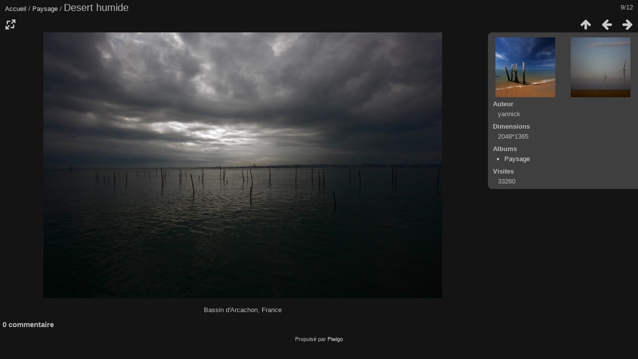

--- FILE ---
content_type: text/html; charset=utf-8
request_url: http://photo.bornat.fr/picture.php?/33/category/12
body_size: 3072
content:
<!DOCTYPE html>
<html lang=fr dir=ltr>
<head>
<title>Desert humide</title>
<link rel="shortcut icon" type="image/x-icon" href="themes/default/icon/favicon.ico">
<link rel="stylesheet" type="text/css" href="themes/modus/css/open-sans/open-sans.css"> 
<link rel="stylesheet" type="text/css" href="_data/combined/on86c0.css"><link rel=canonical href="picture.php?/33">
<meta name=viewport content="width=device-width,initial-scale=1">

<script>if(document.documentElement.offsetWidth>1270)document.documentElement.className='wide'</script>

<meta name="generator" content="Piwigo (aka PWG), see piwigo.org">

<meta name="author" content="yannick">
<meta name="description" content="Bassin d'Arcachon, France - img19197.jpg">


</head>

<body id=thePicturePage>

<div id="content">



<div class=titrePage id=imageHeaderBar><div class="imageNumber">9/12</div>
	<div class="browsePath">
		<a href="/">Accueil</a> / <a href="index.php?/category/12">Paysage</a><span class="browsePathSeparator"> / </span><h2>Desert humide</h2>
	</div>
</div>

<div id="imageToolBar">

<div class="navigationButtons">

<a href="index.php?/category/12" title="Miniatures" class="pwg-state-default pwg-button"> <span class="pwg-icon pwg-icon-arrow-n"></span><span class="pwg-button-text">Miniatures</span> </a><a href="picture.php?/34/category/12" title="Précédente : gardiens du cap" class="pwg-state-default pwg-button"> <span class="pwg-icon pwg-icon-arrow-w"></span><span class="pwg-button-text">Précédente</span> </a><a href="picture.php?/32/category/12" title="Suivante : Travailleurs du petit matin" class="pwg-state-default pwg-button pwg-button-icon-right"> <span class="pwg-icon pwg-icon-arrow-e"></span><span class="pwg-button-text">Suivante</span> </a>
</div>


<div class=actionButtonsWrapper><a id=imageActionsSwitch class=pwg-button><span class="pwg-icon pwg-icon-ellipsis"></span></a><div class="actionButtons">

<a id="derivativeSwitchLink" title="Tailles de photo" class="pwg-state-default pwg-button" rel="nofollow"> <span class="pwg-icon pwg-icon-sizes"></span><span class="pwg-button-text">Tailles de photo</span> </a> <div id="derivativeSwitchBox" class="switchBox"> <div class="switchBoxTitle">Tailles de photo</div><span class="switchCheck" id="derivativeChecked2small" style="visibility:hidden">&#x2714; </span> <a href="javascript:changeImgSrc('_data/i/upload/2010/08/29/20100829112309-01d0811c-2s.jpg','2small','2small')">XXS - minuscule<span class="derivativeSizeDetails"> (240 x 159)</span> </a><br><span class="switchCheck" id="derivativeCheckedxsmall" style="visibility:hidden">&#x2714; </span> <a href="javascript:changeImgSrc('_data/i/upload/2010/08/29/20100829112309-01d0811c-xs.jpg','xsmall','xsmall')">XS - très petit<span class="derivativeSizeDetails"> (432 x 287)</span> </a><br><span class="switchCheck" id="derivativeCheckedsmall" style="visibility:hidden">&#x2714; </span> <a href="javascript:changeImgSrc('_data/i/upload/2010/08/29/20100829112309-01d0811c-sm.jpg','small','small')">S - petit<span class="derivativeSizeDetails"> (576 x 383)</span> </a><br><span class="switchCheck" id="derivativeCheckedmedium">&#x2714; </span> <a href="javascript:changeImgSrc('_data/i/upload/2010/08/29/20100829112309-01d0811c-me.jpg','medium','medium')">M - moyen<span class="derivativeSizeDetails"> (800 x 533)</span> </a><br><span class="switchCheck" id="derivativeCheckedlarge" style="visibility:hidden">&#x2714; </span> <a href="javascript:changeImgSrc('_data/i/upload/2010/08/29/20100829112309-01d0811c-la.jpg','large','large')">L - grand<span class="derivativeSizeDetails"> (1008 x 671)</span> </a><br><span class="switchCheck" id="derivativeCheckedxlarge" style="visibility:hidden">&#x2714; </span> <a href="javascript:changeImgSrc('i.php?/upload/2010/08/29/20100829112309-01d0811c-xl.jpg','xlarge','xlarge')">XL - très grand<span class="derivativeSizeDetails"> (1224 x 815)</span> </a><br><span class="switchCheck" id="derivativeCheckedxxlarge" style="visibility:hidden">&#x2714; </span> <a href="javascript:changeImgSrc('_data/i/upload/2010/08/29/20100829112309-01d0811c-xx.jpg','xxlarge','xxlarge')">XXL - énorme<span class="derivativeSizeDetails"> (1656 x 1103)</span> </a><br></div>
</div></div>
</div>

<div id="theImageAndInfos">
<div id="theImage">



<noscript><img src="_data/i/upload/2010/08/29/20100829112309-01d0811c-me.jpg" width="800" height="533" alt="img19197.jpg" id="theMainImage" usemap="#mapmedium" title="Bassin d'Arcachon, France" itemprop=contentURL></noscript>

<img alt="img19197.jpg" id="theMainImage" usemap="#mapmedium" title="Bassin d'Arcachon, France">

<map name="map2small"><area shape=rect coords="0,0,60,159" href="picture.php?/34/category/12" title="Précédente : gardiens du cap" alt="gardiens du cap"><area shape=rect coords="60,0,179,39" href="index.php?/category/12" title="Miniatures" alt="Miniatures"><area shape=rect coords="180,0,240,159" href="picture.php?/32/category/12" title="Suivante : Travailleurs du petit matin" alt="Travailleurs du petit matin"></map><map name="mapxsmall"><area shape=rect coords="0,0,108,287" href="picture.php?/34/category/12" title="Précédente : gardiens du cap" alt="gardiens du cap"><area shape=rect coords="108,0,322,71" href="index.php?/category/12" title="Miniatures" alt="Miniatures"><area shape=rect coords="324,0,432,287" href="picture.php?/32/category/12" title="Suivante : Travailleurs du petit matin" alt="Travailleurs du petit matin"></map><map name="mapsmall"><area shape=rect coords="0,0,144,383" href="picture.php?/34/category/12" title="Précédente : gardiens du cap" alt="gardiens du cap"><area shape=rect coords="144,0,429,95" href="index.php?/category/12" title="Miniatures" alt="Miniatures"><area shape=rect coords="433,0,576,383" href="picture.php?/32/category/12" title="Suivante : Travailleurs du petit matin" alt="Travailleurs du petit matin"></map><map name="mapmedium"><area shape=rect coords="0,0,200,533" href="picture.php?/34/category/12" title="Précédente : gardiens du cap" alt="gardiens du cap"><area shape=rect coords="200,0,597,133" href="index.php?/category/12" title="Miniatures" alt="Miniatures"><area shape=rect coords="601,0,800,533" href="picture.php?/32/category/12" title="Suivante : Travailleurs du petit matin" alt="Travailleurs du petit matin"></map><map name="maplarge"><area shape=rect coords="0,0,252,671" href="picture.php?/34/category/12" title="Précédente : gardiens du cap" alt="gardiens du cap"><area shape=rect coords="252,0,752,167" href="index.php?/category/12" title="Miniatures" alt="Miniatures"><area shape=rect coords="757,0,1008,671" href="picture.php?/32/category/12" title="Suivante : Travailleurs du petit matin" alt="Travailleurs du petit matin"></map><map name="mapxlarge"><area shape=rect coords="0,0,306,815" href="picture.php?/34/category/12" title="Précédente : gardiens du cap" alt="gardiens du cap"><area shape=rect coords="306,0,913,203" href="index.php?/category/12" title="Miniatures" alt="Miniatures"><area shape=rect coords="920,0,1224,815" href="picture.php?/32/category/12" title="Suivante : Travailleurs du petit matin" alt="Travailleurs du petit matin"></map><map name="mapxxlarge"><area shape=rect coords="0,0,414,1103" href="picture.php?/34/category/12" title="Précédente : gardiens du cap" alt="gardiens du cap"><area shape=rect coords="414,0,1235,275" href="index.php?/category/12" title="Miniatures" alt="Miniatures"><area shape=rect coords="1245,0,1656,1103" href="picture.php?/32/category/12" title="Suivante : Travailleurs du petit matin" alt="Travailleurs du petit matin"></map>

<p class="imageComment">Bassin d'Arcachon, France</p>

</div><div id="infoSwitcher"></div><div id="imageInfos">
	<div class="navThumbs">
			<a class="navThumb" id="linkPrev" href="picture.php?/34/category/12" title="Précédente : gardiens du cap" rel="prev">
				<span class="thumbHover prevThumbHover"></span>
				<img src="_data/i/upload/2010/08/29/20100829112310-f4396ec7-sq.jpg" alt="gardiens du cap">
			</a>
			<a class="navThumb" id="linkNext" href="picture.php?/32/category/12" title="Suivante : Travailleurs du petit matin" rel="next">
				<span class="thumbHover nextThumbHover"></span>
				<img src="_data/i/upload/2010/08/29/20100829112308-b4b79dc9-sq.jpg" alt="Travailleurs du petit matin">
			</a>
	</div>

<dl id="standard" class="imageInfoTable">
<div id="Author" class="imageInfo"> <dt>Auteur</dt> <dd>yannick</dd> </div><div id="Dimensions" class="imageInfo"> <dt>Dimensions</dt> <dd>2048*1365</dd> </div><div id="Categories" class="imageInfo"> <dt>Albums</dt> <dd> <ul><li><a href="index.php?/category/12">Paysage</a></li></ul> </dd> </div><div id="Visits" class="imageInfo"> <dt>Visites</dt> <dd>33260</dd> </div>

</dl>

</div>
</div>

<div id="comments" class="noCommentContent"><div id="commentsSwitcher"></div>
	<h3>0 commentaire</h3>

	<div id="pictureComments">
		<div style="clear:both"></div>
	</div>

</div>


</div>
<div id="copyright">

	Propulsé par	<a href="https://fr.piwigo.org">Piwigo</a>
	
<script type="text/javascript" src="_data/combined/qk9dqv.js"></script>
<script type="text/javascript">//<![CDATA[

RVAS = {
derivatives: [
{w:240,h:159,url:'_data/i/upload/2010/08/29/20100829112309-01d0811c-2s.jpg',type:'2small'},{w:432,h:287,url:'_data/i/upload/2010/08/29/20100829112309-01d0811c-xs.jpg',type:'xsmall'},{w:576,h:383,url:'_data/i/upload/2010/08/29/20100829112309-01d0811c-sm.jpg',type:'small'},{w:800,h:533,url:'_data/i/upload/2010/08/29/20100829112309-01d0811c-me.jpg',type:'medium'},{w:1008,h:671,url:'_data/i/upload/2010/08/29/20100829112309-01d0811c-la.jpg',type:'large'},{w:1224,h:815,url:'i.php?/upload/2010/08/29/20100829112309-01d0811c-xl.jpg',type:'xlarge'},{w:1656,h:1103,url:'_data/i/upload/2010/08/29/20100829112309-01d0811c-xx.jpg',type:'xxlarge'}],
cp: '/'
}
rvas_choose();
document.onkeydown = function(e){e=e||window.event;if (e.altKey) return true;var target=e.target||e.srcElement;if (target && target.type) return true;var keyCode=e.keyCode||e.which, docElem=document.documentElement, url;switch(keyCode){case 63235: case 39: if (e.ctrlKey || docElem.scrollLeft==docElem.scrollWidth-docElem.clientWidth)url="picture.php?/32/category/12"; break;case 63234: case 37: if (e.ctrlKey || docElem.scrollLeft==0)url="picture.php?/34/category/12"; break;case 36: if (e.ctrlKey)url="picture.php?/109/category/12"; break;case 35: if (e.ctrlKey)url="picture.php?/30/category/12"; break;case 38: if (e.ctrlKey)url="index.php?/category/12"; break;}if (url) {window.location=url.replace("&amp;","&"); return false;}return true;}
function changeImgSrc(url,typeSave,typeMap)
{
	var theImg = document.getElementById("theMainImage");
	if (theImg)
	{
		theImg.removeAttribute("width");theImg.removeAttribute("height");
		theImg.src = url;
		theImg.useMap = "#map"+typeMap;
	}
	jQuery('#derivativeSwitchBox .switchCheck').css('visibility','hidden');
	jQuery('#derivativeChecked'+typeMap).css('visibility','visible');
	document.cookie = 'picture_deriv='+typeSave+';path=/';
}
(window.SwitchBox=window.SwitchBox||[]).push("#derivativeSwitchLink", "#derivativeSwitchBox");
//]]></script>
<script type="text/javascript">
(function() {
var s,after = document.getElementsByTagName('script')[document.getElementsByTagName('script').length-1];
s=document.createElement('script'); s.type='text/javascript'; s.async=true; s.src='_data/combined/1arztvu.js';
after = after.parentNode.insertBefore(s, after);
})();
</script>
</div>
</body>
</html>